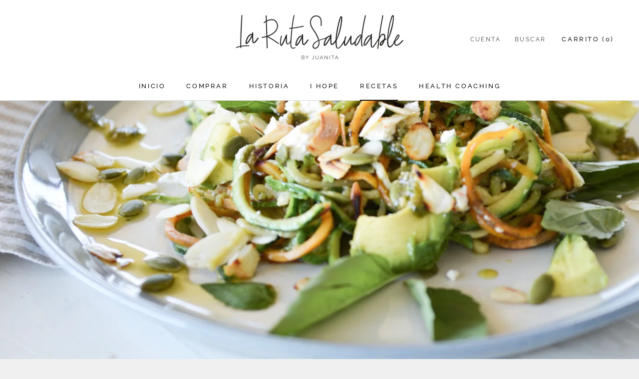

--- FILE ---
content_type: text/html; charset=utf-8
request_url: https://www.google.com/recaptcha/api2/aframe
body_size: 268
content:
<!DOCTYPE HTML><html><head><meta http-equiv="content-type" content="text/html; charset=UTF-8"></head><body><script nonce="wPkOVoPAmarB64Eh53GV3w">/** Anti-fraud and anti-abuse applications only. See google.com/recaptcha */ try{var clients={'sodar':'https://pagead2.googlesyndication.com/pagead/sodar?'};window.addEventListener("message",function(a){try{if(a.source===window.parent){var b=JSON.parse(a.data);var c=clients[b['id']];if(c){var d=document.createElement('img');d.src=c+b['params']+'&rc='+(localStorage.getItem("rc::a")?sessionStorage.getItem("rc::b"):"");window.document.body.appendChild(d);sessionStorage.setItem("rc::e",parseInt(sessionStorage.getItem("rc::e")||0)+1);localStorage.setItem("rc::h",'1769330461819');}}}catch(b){}});window.parent.postMessage("_grecaptcha_ready", "*");}catch(b){}</script></body></html>

--- FILE ---
content_type: text/javascript
request_url: https://www.larutasaludable.cl/cdn/shop/t/2/assets/custom.js?v=8814717088703906631555348078
body_size: -765
content:
//# sourceMappingURL=/cdn/shop/t/2/assets/custom.js.map?v=8814717088703906631555348078


--- FILE ---
content_type: text/javascript
request_url: https://qcart.app/3065.a7556cf4fd0be2adae41.js
body_size: 10959
content:

(self.qcartSaasChunkwebpack=self.qcartSaasChunkwebpack||[]).push([[3065],{23065:(n,t,i)=>{i.r(t),i.d(t,{default:()=>h,recipeHeight:()=>m});var r=i(70606),a=i(21983),o=i.n(a),e=(i(18531),i(58817),i(25308),i(43563),i(65330),i(78125),i(38633),i(73675),i(67086),i(37719),i(44656),i(84060),i(83339),i(62205),i(78361),i(18350)),c=i(26101),g=i(46511),p=i(86314),A=i(78387),d="url([data-uri])",l="url('[data-uri]')",C="url('[data-uri]')",I="url('[data-uri]')",m=(Math.min(document.documentElement.clientHeight,900)-115)/7-6,s="\n .qcart-cart { max-height: ".concat(window.innerHeight-50,"px !important; } @supports (max-height: calc(100% - 50px)) { .qcart-cart { max-height: calc(100% - 50px) !important; } }");function h(n){if(!window.qcart_styles){window.qcart_styles=!0;var t=(0,A.rQ)()||"black",i=document.createElement("button");i.style.visibility="hidden",document.body.appendChild(i);var r=window.getComputedStyle(i),a=r.borderWidth,o=r.borderColor;i.remove();var p=t;Number(a.replace(/px/,""))&&o&&!e.Su.includes(o.replace(/ /g,""))&&(p="");var h=Array.from(document.fonts).filter((function(n){return"loaded"===n.status})).map((function(n){return n.family})),b=["__Inter_d65c78","__Inter_Fallback_d65c78","FinalSix-book","Lato-Light","Lato-Regular","Open Sans","Roboto","Poppins","Montserrat","Plus-Jakarta-Sans","Work Sans"].find((function(n){return h.includes(n)})),x=b?"#qcart-body { font-family: ".concat(b,"; }"):"",f="\n\n ".concat(x,"\n\n .qcart-html-popup { \n overflow: hidden; } @media (max-width: 650px) { .qcart-html-popup { position: fixed; width: 100%; } } @media (min-width: 1024px) { .qcart-html-popup { margin-right: 17px; } }\n .qcart-ripple { position: relative; cursor: pointer; } \n .qcart-ripple::after { content: ''; position: absolute; top: 0; left: 0; width: 100%; height: 100%; background-position: center; transition: background 0.8s; pointer-events: none; } \n .qcart-ripple:active::after { background-color: rgba(255, 255, 255, 0.2); background-size: 100% !important; transition: background 0s; } \n .qcart-button { background: ")+p+'; fill: currentColor; color: white; padding: 10px 20px; border: none; margin: auto; cursor: pointer; outline: none; font-weight: bold; \n }\n .qcart-popup { animation: popup-background 0.3s; } \n .qcart-popup>div { animation: popup 0.3s; } \n @keyframes popup-background { 0% { opacity: 0; } 100% { opacity: 1; } } \n @keyframes popup { 0% { opacity: 0; transform: translateY(50px); } 100% { opacity: 1; transform: translateY(0); } } \n .qcart-loading { position: relative; opacity: 0.7; pointer-events: none; } \n \n .qcart-loading::before { content: ""; position: absolute; width: 26px; height: 26px; border: 5px solid rgba(0,0,0,0.5); border-radius: 100%; border-top: 5px solid transparent; animation: load-animate infinite linear 1s; left: 0; right: 0; top: 0; bottom: 0; margin: auto; }\n .qcart-loading.qcart-loading-white::after { border: 5px solid white; border-top: 5px solid transparent; }\n .qcart-loading.qcart-small::after { width: 20px; height: 20px; } \n @keyframes load-animate { 0% { transform: rotate(0deg); } 50% { transform: rotate(180deg); opacity: .35; } 100% { transform: rotate(360deg); } }\n .qcart-animated-logo { animation: resizeAnimation 2s infinite ease-in-out; }\n @keyframes resizeAnimation { 0% { transform: scale(1); } 5% { transform: scale(0.99); } 10% { transform: scale(0.98); } 15% { transform: scale(0.97); } 20% { transform: scale(0.96); } 25% { transform: scale(0.95); } 30% { transform: scale(0.94); } 35% { transform: scale(0.93); } 40% { transform: scale(0.92); } 45% { transform: scale(0.91); } 50% { transform: scale(0.9); } 55% { transform: scale(0.91); } 60% { transform: scale(0.92); } 65% { transform: scale(0.93); } 70% { transform: scale(0.94); } 75% { transform: scale(0.95); } 80% { transform: scale(0.96); } 85% { transform: scale(0.97); } 90% { transform: scale(0.98); } 95% { transform: scale(0.99); } 100% { transform: scale(1); } }\n .loading-dots { display: flex; justify-content: center; align-items: center; } \n .dot { width: 12px; height: 12px; margin: 0 3px; background-color: white; border-radius: 50%; animation: paint 5s infinite; } \n @keyframes paint { 0% { background-color: white; } 60% { background-color: var(--animation-color); } 90% { background-color: white; } } \n .dot:nth-child(1) { animation-delay: 0s; } \n .dot:nth-child(2) { animation-delay: 0.1s; } \n .dot:nth-child(3) { animation-delay: 0.2s; } \n .dot:nth-child(4) { animation-delay: 0.3s; } \n .dot:nth-child(5) { animation-delay: 0.4s; } \n .dot:nth-child(6) { animation-delay: 0.5s; } \n .dot:nth-child(7) { animation-delay: 0.6s; } \n .dot:nth-child(8) { animation-delay: 0.7s; } \n .dot:nth-child(9) { animation-delay: 0.8s; } \n .dot:nth-child(10) { animation-delay: 0.9s; }\n .qcart-component-cart input[type="checkbox"] { -webkit-appearance: none; \n width: 30px; height: 30px !important; border-radius: 7px; cursor: pointer; border: none; margin: 0; \n box-shadow: inset 0 0 0 2px black; }\n .qcart-component-cart input[type="checkbox"]:checked { background: '+t+"; border: none; box-shadow: none; }\n .qcart-component-cart input[type=\"checkbox\"]:checked::before { content: '' !important; width: 100%; height: 100%; pointer-events: none; box-shadow: inset 0 1px 2px rgb(0 0 0 / 10%); -webkit-mask: "+d+" no-repeat 50% 50%; mask: "+d+" no-repeat 50% 50%; -webkit-mask-size: 80%; mask-size: 80%; background-color: "+((0,e.HD)()?"black":"white")+'; background-repeat: no-repeat; background-size: 80%; background-position: 50% 20%; font-family: inherit; margin: 0 !important; border: none !important; }\n .qcart-component-cart input[type="checkbox"].qcart-minus:checked::before, .qcart-component-cart input[type="checkbox"].qcart-plus:checked::before { -webkit-mask: inherit; mask: inherit; color: white; text-align: center; font-weight: bold; line-height: 24px; font-size: 23px; border-radius: 5px; display: flex; align-items: center; justify-content: center; }\n .qcart-component-cart input[type="checkbox"].qcart-minus:checked::before { -webkit-mask: '+C+" no-repeat 50% 50%; mask: "+C+' no-repeat 50% 50%; image-rendering: pixelated; } .qcart-component-cart input[type="checkbox"].qcart-plus:checked::before { -webkit-mask: '+I+" no-repeat 50% 50%; mask: "+I+' no-repeat 50% 50%; image-rendering: pixelated; } .qcart-component-cart input[type="checkbox"].qcart-trash:checked::before { -webkit-mask: '+l+" no-repeat 50% 50%; mask: "+l+" no-repeat 50% 50%; image-rendering: pixelated; }\n .qcart-component-cart .qcart-quantity-button { background: ".concat(t,"; width: 100%; height: 100%; box-shadow: inset 0 1px 2px rgb(0 0 0 / 10%); font-family: inherit; margin: 0 !important; fill: white; text-align: center; font-weight: bold; line-height: 24px; border-radius: 5px; display: flex; align-items: center; justify-content: center; }\n .qcart-brand-solo{ display: inline-block !important; font-weight: 500 !important; color: #888; }\n \n .qcart-parent, .qcart-block { grid-column: 1/-1; } .qcart-block { \n \n display: flex; flex-direction: column; width: 108%; margin-left: -4%; padding: 0 !important; } .qcart-nt-btn { letter-spacing: normal; } .qcart-parent.qcart-parent.qcart-parent, .qcart-parent.qcart-parent.qcart-parent *:not(button), .qcart-block.qcart-block.qcart-block, .qcart-block.qcart-block.qcart-block *:not(button), .qcart-nt-btn.qcart-nt-btn, .qcart-see-recipes.qcart-see-recipes { border: none; } \n .qcart-nt-btn.qcart-nt-btn, .qcart-nt-btn.qcart-nt-btn *, .qcart-block.qcart-block.qcart-block div { padding: 0; } .qcart-block.qcart-block.qcart-block .qcart-btn-wrap { padding: 0 3.8%; }\n #add-more-recipes-link { color: ")+t+" !important; }\n .qcart-item > *:first-child{ min-width: 95px; }\n .qcart-item-img-container{ width: 95px !important; height: auto !important; }\n .qcart-product-price-old{ font-size: 14px; font-weight: 400; opacity: 1 !important; }\n .qcart-subtotal-price-old{ opacity: 0.5; font-weight: 400; font-size: 85%; line-height: normal; text-decoration: line-through; text-align: end; } \n .qcart-product-price-current-container{ display: flex; gap: 4px; }\n .qcart-product-price-current{ font-size: 19px; font-weight: 600 !important; } .qcart-product-price-discount{ font-size: 12px; border-radius: 20px; padding: 1px 2px; width: 37px; height: 21px; text-align: center; display: flex; justify-content: center; align-items: center; }\n .qcart-product-price-promo{ font-size: 19px; font-weight: 600; }\n .qcart-item{ border-bottom: 1px solid #EBEBEB; margin-bottom: 10px; gap: 12px !important; padding-bottom: 10px; }\n .qcart-product-required-brand{ font-weight: 500 !important; }\n .qcart-item-card{ display: flex; flex-direction: column; align-items: flex-start; background: #FEFEFE; border: 1px solid #EBEBEB !important; box-shadow: 0px 4px 4px rgba(0, 0, 0, 0.25); border-radius: 8px; }\n .qcart-fill-price-text{ font-weight: 600 !important; }\n .qcart-popup-products-main-title{ font-weight: 700; font-size: 20px; color: #333333; padding-top: 20px; padding-bottom: 10px; }\n .qcart-popup-products-text{ font-weight: 400; font-size: 16px; line-height: 18px !important; color: #333333; }\n .qcart-popup-products-brand{ font-weight: 400; font-size: 16px; line-height: 18px !important; color: ".concat(t,"; }\n .qcart-header > *:first-child{ margin-left: 10px !important; } .qcart-header-cart-counter{ padding-left: 27px; }\n /*#qcart-menu >*:nth-child(1)>*>div{ height: auto !important; background: none; border: none; }*/\n\n /*#qcart-menu >*>*{ margin: 0 !important; padding: 3px !important; display: inline-block; height: 100%; vertical-align: middle; }*/\n\n #qcart-menu >*>*:nth-child(2){ border-left: 1px dashed rgba(177,177,177,0.7); } #qcart-menu >*>*:nth-child(4) { border-right: 1px dashed rgba(177,177,177,0.7); }\n /*#qcart-menu >*>*>div{ position: relative; background: #f7f7f7; border: 1px solid gainsboro; border-radius: 5px; overflow: hidden; height:")+m+"px !important; width:"+1.25*m+'px !important; }*/\n\n /*#qcart-menu >*>*>*>*{ position: absolute; width: 100%; height: 100%; }*/\n\n /*#qcart-menu >*>*>*>*>div{ max-height: 100%; position: absolute; }*/\n\n \n\n \n\n #qcart-dialog *, #qcart-dialog ::after, #qcart-dialog ::before { box-sizing: border-box; }\n #qcart-dialog > div { justify-content: flex-end !important; }\n #qcart-dialog svg { overflow: hidden; vertical-align: middle; margin: auto; }\n .qcart-ingredient .fa-check { display: none; }\n .qcart-ingredient { box-sizing: border-box; min-height: 50px; }\n .qcart-ingredient:not(tr):not(li):not(label), .qcart-li:not(tr):not(li):not(label) \n { display: flex; align-items: center; gap: 5px; } li.qcart-li.qcart-ingredient > span { background: none !important; border: none !important; width: auto !important; height: auto !important; vertical-align: middle; float: none !important; }\n *:not(li) > .qcart-ingredient-child:not(li) { display: inline-flex !important; vertical-align: middle; clear: both; } .qcart-ingredient-child { align-items: center !important; break-inside: avoid-column; gap: 5px; } p.qcart-ingredient-child { display: contents !important; } .qcart-ingredient-child::before { content: " " !important; display: inline-block !important; flex: 0 0 50px; width: 50px !important; height: 50px !important; vertical-align: middle; margin-right: 5px; position: relative !important; top: inherit !important; left: inherit !important; \n background-size: 40px 40px !important; background-repeat: no-repeat !important; background-position: center !important; background-color: transparent !important; border: none !important; z-index: 1; } \n tr .qcart-ingredient-child::before { margin-top: inherit !important; margin-bottom: inherit !important; } .qcart-ingredient-child::after { display: none !important; }\n .qcart-ingredient-campaign::before, .qcart-ingredient-campaign ::before { transition: all 300ms; } .qcart-ingredient-campaign:hover::before, .qcart-ingredient-campaign:hover ::before \n { transform: rotate(-5deg) scale(1.05) translate(-5px, 0px); }\n \n .qcart-hide-pseudo::before { display: none !important; } .qcart-hide-pseudo > * { padding-left: 0 !important; } .qcart-hide-pseudo * { align-self: center !important; align-items: center; margin: 0 !important; }\n .qcart-li { list-style-type: none !important; margin: 0 !important; padding: 0 !important; min-height: 50px; box-sizing: border-box; } .qcart-li::before { background-color: inherit !important; }\n .qcart-flex { align-items: center; margin: 0; padding: 0; }\n \n .qcart-flex:not(li) { display: flex; width: 100%; }\n .qcart-white-active .qcart-cart-list, .qcart-white-active .qcart-fill-cart-btn-container { display: none !important; }\n .qcart-login-active .qcart-cart-list, .qcart-login-active .qcart-white, .qcart-login-active .qcart-fill-cart-btn-container { opacity: 0.35; pointer-events: none; }\n .qcart-skeleton-loading { background-color: #ededed;; background: linear-gradient(\n 100deg, rgba(255, 255, 255, 0) 40%, rgba(255, 255, 255, .5) 50%, rgba(255, 255, 255, 0) 60%\n ) #ededed;; background-size: 200% 100%; background-position-x: 180%; animation: 1s loading ease-in-out infinite; }\n \n .qcart-nestle { margin-bottom: 12px; } .qcart-nestle > div { margin: 0 !important; } .qcart-nestle button { border-radius: 99px; width: 350px; max-width: 90% !important; height: 48px; }\n body.qcart-popup-open { overflow: hidden; }\n #chat-widget#chat-widget { display: none !important; }\n .qcart-ingrs-only > * { display: flex; } .qcart-ingrs-only .qcart-prod-wrap { border: none !important; order: -1; }\n @keyframes loading { to { background-position-x: -20%; } }\n @media (hover: hover) and (pointer: fine) { .qcart-popup ::-webkit-scrollbar, #qcart-body ::-webkit-scrollbar { height: 6px; width: 8px; } \n \n \n .qcart-popup ::-webkit-scrollbar-thumb, #qcart-body ::-webkit-scrollbar-thumb { background: rgba(177,177,177, 0.8); border: none; border-radius: 9px; } \n .qcart-popup ::-webkit-scrollbar-thumb:hover, #qcart-body ::-webkit-scrollbar-thumb:hover { background: rgb(177,177,177); } }\n @media print { body.qcart-print > * { display: none !important; } body.qcart-print > .qcart-popup, body.qcart-print > #qcart-dialog { display: flex !important; position: inherit !important; } .qcart-popup { background: white !important; } .qcart-popup > div { max-width: inherit !important; max-height: inherit !important; width: 100% !important; height: 100% !important; border-radius: 0 !important; } .qcart-popup button, .qcart-close, .qcart-nav, .qcart-continue, .qcart-undo { display: none !important; } .qcart-popup input { background: none !important; border: 1px solid darkgrey !important; } .qcart-popup input::before { display: none !important; } .component-recipes-cart { margin-bottom: 0 !important; } } ';parseInt(getComputedStyle(document.body).fontSize)<14&&(f+="\n #qcart-body { font-size: 14px; } "),location.host.includes("sopraval.cl")&&(f+="\n .qcart-button.qcart-button, .qcart-button.qcart-button:hover { width: auto !important; } "),location.host.includes("hendricks")&&(f+="\n .qcart-nt-btn { display: none !important; } "),location.host.includes("mundosjumbo.cl")&&(f+="\n .qcart-button.qcart-button { border-radius: 99px; background-color: #2d6b1c !important; } .qcart-block .qcart-button { font-size: 90%; } ",f+='\n .qcart-block .qcart-button { background-image: url(https://mundosjumbo.cl/wp-content/themes/mundosjumbo/assets/images/jumboApp.jpg); background-size: auto 80%; background-position: 2% 50%; background-repeat: no-repeat; } .qcart-block .qcart-button * { display: none !important; } .qcart-block .qcart-button::after { content: "Llenar carro en jumbo.cl"; font-size: 90%; position: relative; padding-left: 32px; } '),f+=function(){var n="",t=location.host+location.pathname;(0,g.h)()&&!/carrito/i.test(t)&&(c.jw.nutr||(n+="\n .qcart-nt-btn { display: none; } "),c.jw.content||(n+=s,n+="\n .qcart-products-count { display: none; } .qcart-cart-list input[type=\"checkbox\"] { width: 24px !important; height: 24px !important; } #qcart-smkts { display: none; } #qcart-body > * > * { margin-right: 0 !important; } .qcart-back-wrapper { position: inherit !important; order: 1; width: 60px; height: 50px; cursor: pointer; } .qcart-back-wrapper svg { display: none; } .qcart-back-wrapper::before { position: absolute; content: url(\"data:image/svg+xml;charset=utf8,%3Csvg viewBox='0 0 32 32' xmlns='http://www.w3.org/2000/svg'%3E%3Cpath stroke='rgb(0,0,0)' stroke-width='2' stroke-linecap='round' stroke-miterlimit='10' d='M8 8 L24 24 M8 24 L24 8'/%3E%3C/svg%3E\"); width: 24px; margin: 15px; } .qcart-cart-list > * > *:nth-child(2) > *:nth-child(1) img { font-size: 16px !important; color: inherit !important; max-width: 50px !important; bottom: 15px; } .qcart-header { display: block !important; }\n .qcart-header-cart-counter { padding-left: 0px !important; }\n .qcart-header-cart-counter > *:first-child > *:first-child { display: none; } .qcart-product > *:nth-child(1) > *:nth-child(3) { position: absolute; bottom: 25px; left: 0px; font-weight: 500 !important; color: #888 !important; } .qcart-product > *:nth-child(1) > *:nth-child(2) { font-weight: 500 !important; }\n .qcart-product > *:nth-child(1) > *:nth-child(1) { font-weight: 700 !important; }\n .qcart-header > * { width: auto !important; max-width: inherit !important; } .qcart-header .qcart-color.qcart-color { color: #333 !important; text-align: left; font-size: 18px; margin: 0 15px; } .qcart-scroll > * { max-width: 100% !important; padding-left: 10px; padding-right: 5px; } .qcart-popup { justify-content: flex-end !important; } .qcart-popup > * { height: 100% !important; max-width: 650px !important; } .qcart-cart-list input { position: absolute !important; top: -32px; left: -32px; } .qcart-cart-list > * { padding: 15px 0 !important; border-top: none !important; } .qcart-cart-list > * > *:nth-child(2) { border: 1px solid #E2E2E2 !important; border-radius: 5px !important; margin-left: 38px; margin-top: 30px; padding: 15px !important; } .qcart-cart-list > * > *:nth-child(1) { position: relative; margin-top: 0px; margin-left: 40px; font-weight: 400 !important; } .qcart-cart-list > * > *:nth-child(2) > *:nth-child(1) { font-size: 16px !important; color: inherit !important; max-height: 60px; } .qcart-product { position: relative; display: flex; flex-direction: column-reverse; }\n .qcart-item { border-bottom: initial; margin-bottom: initial; padding-bottom: initial; }\n .qcart-item-card{ flex-direction: initial; box-shadow: initial; background: initial; }\n .qcart-product-price-current { font-size: 18px; font-weight: 700 !important; }\n .qcart-swap-button > a{ color: transparent; }\n .qcart-fill-price-text { font-weight: 700 !important; }\n .qcart-product-price-discount{ display: none !important\n }\n .qcart-swap-button > .qcart-ripple::after { content: \"Reemplazar\"; color: "+(0,A.rQ)()+'; text-decoration: inherit; font-weight: inherit; }\n .qcart-brand-solo{ display: inline-block !important; font-weight: 500 !important; color: #888 !important; } .qcart-product-price { position: relative; } .qcart-product > *:nth-child(2) { margin: 0 !important; } .qcart-product-price > *:nth-child(2) { margin: 0 !important; font-size: 18px; color: inherit !important; } .qcart-cart-list > * *:nth-child(2) > *:nth-child(2) > *:nth-child(1) > *:nth-child(1) > *:nth-child(1) { min-height: 0px !important; } .qcart-cart-list > * *:nth-child(2) > *:nth-child(2) > *:nth-child(1) > *:nth-child(1) { line-height: 20px; } .qcart-item{ justify-content: flex-start !important; }\n .qcart-item > *:first-child { min-width: initial !important; } .qcart-button * { display: none !important; } .qcart-button::after { content: "Agregar al carro"; line-height: 36px; font-family: "Source Sans Pro"; padding-top: 6px; font-size: 18px; font-weight: 600; }\n .qcart-item-img-container { width: initial !important; height: initial !important; } .qcart-product-price-old { display: none; } .qcart-subtotal-price-old{ display: none; } .qcart-cart-list > * *:nth-child(2) > *:nth-child(2) > *:nth-child(1) > *:nth-child(1) > *:nth-child(3) { height: 0px; } @media (max-width: 700px) { .qcart-header > * { border-bottom: 1px solid gainsboro; } .qcart-product-price { flex-direction: column; height: 0px; left: 63px; bottom: 36px; text-align: left; width: 100vw; align-items: flex-start; } .qcart-product-price > * { font-size: 18px !important; display: flex; flex-direction: row-reverse; align-items: flex-start; } .qcart-cart-list input { position: absolute !important; top: -32px; left: -10px; } .qcart-scroll{ padding-left: 12px; padding-right: 12px; }\n .qcart-cart-list > * > *:nth-child(2) { margin-left: 15px; margin-right: 10px; padding: 7px 15px 15px !important; } .qcart-product > *:first-child { flex: 1; display: flow !important; white-space: nowrap; overflow: hidden; text-overflow: ellipsis; width: 230px; margin-bottom: 5px; } .qcart-item > * *:nth-child(2) > *:nth-child(2){ height: auto; }\n .qcart-product-not-found{ margin-top: 5px; margin-bottom 0px !important; }\n .qcart-item-img { bottom: 0px !important; }\n .qcart-item-card > *:first-child { max-height: initial !important; }\n .qcart-item-card > *:first-child > *:nth-child(2) { height: 0px; }\n .qcart-product-price-current{ min-width: 50px; } .qcart-product > *:nth-child(2) { text-align: left !important; margin-top: 5px !important; } .qcart-product-price > *:nth-child(2) { text-align: left !important; margin-top: 5px !important; } } @media (min-width: 701px) { .qcart-cart-list > * > *:nth-child(2) > *:nth-child(3) > *:nth-child(1) { position: absolute; right: 15px; bottom: 33px; }\n .qcart-product-price{ height: 5px !important; }\n .qcart-scroll{ padding-right: 12px !important; padding-left: 5px !important; }\n .qcart-cart-list > * *:nth-child(2) > *:nth-child(2) > *:nth-child(1) > *:nth-child(1) > *:nth-child(2) { min-height: 5px !important; } .qcart-product > *:first-child { flex: 1; display: flow !important; white-space: nowrap; overflow: hidden; text-overflow: ellipsis; width: 300px; } .qcart-product-price > * { position: relative; font-size: 18px !important; width: 90px; bottom: 80px; display: flex; justify-content: flex-end; }\n .qcart-product-price > * > *:nth-child(1) { margin-right: 5px; }\n .qcart-cart-list a.qcart-ripple { left: 396px; bottom: 30px; } .qcart-cart-list > * > *:nth-child(2) > *:nth-child(2) { padding-left: 65px; } .qcart-header > * { padding-left: 10px; } } @keyframes popup { 0% { opacity: 0; transform: translateX(50px); } 100% { opacity: 1; transform: translateY(0); } } '),"1"==c.jw.content&&(n+="\n #qcart-body > * { position:relative !important; background: none !important; min-height: 400px; z-index: 0 !important; } #qcart-body > * > * { max-width: inherit !important; background: none !important; box-shadow: inherit !important; } #qcart-body .qcart-scroll > *, #qcart-body .qcart-fill-cart-btn-container { padding: 0 !important; } #qcart-body .qcart-scroll .qcart-cart-list { margin-bottom: 70px !important; } .qcart-header { display: none !important; } .qcartbutton { display: none; } .qcart-scroll { padding: 0 !important; } "));return n}(),location.host.includes("qcart.")&&(f+="\n\n #qcart-body { font-family: 'Source Sans 3', sans-serif; } .qcart-button { font-family: 'Montserrat', sans-serif; }\n .qcart-product-price{ font-family: 'Montserrat', sans-serif; }\n .qcart-brand-solo{ display: inline-block !important; font-family: 'Open Sans', sans-serif; font-size: 12px; font-weight: 400; }\n .qcart-fill-cart-btn-container{ font-family: 'Montserrat', sans-serif; }\n .qcart-product{ font-family: 'Open Sans', sans-serif; font-size: 14px !important; font-weight: 600; }\n .qcart-swap-button{ font-family: 'Montserrat', sans-serif; font-weight: 700; font-size: 14px; }\n .qcart-item > *:first-child { min-width: initial !important; }\n .qcart-item-img-container { width: 64px !important; height: 64px !important; }\n .qcart-item-img { max-width: 90px !important; max-height: 90px !important; } .qcart-replacements-title{ font-family: 'Montserrat', sans-serif; font-weight: 600; }\n .qcart-popup-products-main-title{ font-family: 'Montserrat', sans-serif; font-weight: 700; font-size: 20px; color: #333333; padding-top: 20px; padding-bottom: 10px; }\n .qcart-popup-products-text{ font-family: 'Open Sans', sans-serif; font-weight: 400; font-size: 16px; line-height: 18px !important; color: #333333; }\n .qcart-popup-products-brand{ font-family: 'Open Sans', sans-serif; font-weight: 400; font-size: 16px; line-height: 18px !important; color: ".concat(t,"; } ")),(0,g.h)()||location.host.includes("qcart.")||(f+=s,f+="\n .qcart-header { display: block !important; } .qcart-button { font-family: inherit; } "),location.host.includes("ahumada.cl")&&(f+='\n .qcart-fill-cart-btn-container{ font-family: "FinalSix-medium"; } .qcart-fill-cart-btn-container .qcart-button{ font-family: "FinalSix-light"; } '),location.host.includes("paris.cl")&&(f+=s,f+="\n .qcart-header { display: block !important; }\n .qcart-product{ display:flex; flex-direction: column !important; } .qcart-brand-solo{ display: inline-block !important; color: #767676; }\n @media (max-width: 700px) { .qcart-product-not-found > *:nth-child(2) > *:first-child > *:first-child { max-width: 100% !important; } .qcart-cart-list > * > *:nth-child(2) > *:nth-child(2) > *:first-child > *:first-child { max-width: 57%; } }\n @media (min-width: 701px) { .qcart-product-not-found > *:nth-child(2) > *:first-child > *:first-child { max-width: 100% !important; } .qcart-cart-list > * > *:nth-child(2) > *:nth-child(2) > *:first-child > *:first-child { max-width: 77%; } } "),location.host.includes("jumbo.com.ar")&&(f+=s,f+="\n .qcart-header { display: block !important; } .qcart-button { font-family: inherit; } "),location.host.includes("jumbocolombia.com")&&(f+=s,f+='\n\n @media (max-width: 700px) { .qcart-header-cart-counter::after { font-size: 20px !important; } .qcart-item-card > :first-child > :nth-child(2)> :first-child { flex-direction: column !important; gap: 4px !important; } .qcart-item-img-container { width: 60px !important; height: 60px !important; } .qcart-product { margin-top: 8px !important; font-size: 14px !important; line-height: 18px !important; font-weight: 600 !important; } .qcart-item > :first-child{ min-width: 72px !important; min-height: 72px !important; }\n .qcart-item { max-width: 80% !important; }\n .qcart-swap-button > .qcart-ripple::after { font-size: 12px !important; }\n .qcart-item-card > :first-child > :nth-child(2) > :first-child > :nth-child(2)::after { content: "" !important; }\n .qcart-item-card > :first-child > :nth-child(2) > :first-child > :nth-child(2) { width: 36px !important; } .qcart-product-price{ position: absolute; top: 65px; left: 90px; }\n .qcart-item-card > :first-child > :nth-child(2) { display: block !important; }\n .qcart-product-price-old { font-size: 10px !important; }\n .qcart-product > :first-child { -webkit-line-clamp: 2 !important; }\n .qcart-cart-list > * > :nth-child(1) { left: 90px !important; max-width: 65% !important; font-size: 14px !important; overflow: hidden !important; display: -webkit-box; -webkit-line-clamp: 2; line-clamp: 2; -webkit-box-orient: vertical; line-height: 120% !important; white-space: normal !important; }\n .qcart-fill-price-text::before { font-size: 16px !important; }\n .qcart-fill-price-text { font-size: 0px !important; }\n .qcart-fill-price-text > div > :nth-child(2) { font-size: 16px !important; }\n .qcart-product-not-found { max-width: 220px !important; white-space: wrap !important; }\n .qcart-item-img { max-width: 60px !important; }\n } @media (min-width: 701px) { .qcart-product { margin-top: 8px !important; font-size: 16px !important; line-height: 19px !important; font-weight: 600 !important; }\n .qcart-item-card > :first-child > :nth-child(2) > :first-child > :nth-child(2) { width: 70px !important; }\n .qcart-product-price-old { font-size: 14px !important; }\n .qcart-fill-cart-btn-container > .qcart-button { margin-right: 0 !important; max-width: 256px !important; } }\n .qcart-product-not-found > :first-child { overflow: visible !important; }\n .qcart-fill-cart-btn-container > .qcart-button { border-radius: 8px !important; height: 36px !important; }\n .qcart-header { display: block !important; } .qcart-button { font-family: Plus-Jakarta-Sans !important; }\n .qcart-product .qcart-product-required-brand{ font-weight: 600 !important\n }\n .qcart-cart { font-family: Plus-Jakarta-Sans !important; }\n .qcart-product-price > :first-child { flex-direction: row-reverse !important; gap: 4px; }\n .qcart-swap-button > .qcart-ripple::after { content: "Buscar productos similares"; color: '+(0,A.rQ)()+'; text-decoration: inherit; font-weight: inherit; } .qcart-swap-button > a { color: transparent; display: block; font-size: 14px; }\n .qcart-swap-button{ min-width: 200px; }\n .qcart-item-card { border: none !important; box-shadow: none !important; margin-bottom: 0px !important; padding-bottom: 0px !important; margin-top: 0px !important; padding-top: 0px !important; }\n\n .qcart-item-card > :first-child { flex-direction: row !important; justify-content: space-between; }\n .qcart-item-card > :first-child > :nth-child(2) { flex-direction: column-reverse; justify-content: flex-end !important; gap: 25px !important; align-items: flex-end !important; padding-top: 10px; }\n .qcart-brand-solo { display: none !important; }\n .qcart-item{ border-bottom: none !important; }\n .qcart-fill-price-text::before { content: "Total aproximado de la compra"; color: #232D34; font-weight: 700; font-size: 20px; line-height: 24px; letter-spacing: 0px; }\n .qcart-fill-price-text { color: transparent; }\n .qcart-subtotal-price-old{ display: none !important; }\n .qcart-product-price-old { color: #90A3A3 !important; }\n .qcart-fill-price-text > :first-child { color: #63767A !important; display: block; }\n .qcart-fill-cart-btn-container > .qcart-button::after { display: flex; content: "Agregar productos al carrito"; color: #ffffff; font-weight: 600; justify-content: center; align-items: center; } .qcart-fill-cart-btn-container > .qcart-button > span { display: none !important; }\n .qcart-item > :first-child { border: solid 1px #BECBC9; border-radius: 8px; padding: 5px; min-height: 107px; }\n .qcart-cart-list > * > *:nth-child(1) { position: relative; left: 127px; top: 17px; z-index: 1; width: fit-content; max-width: 48%; font-size: 14px !important; } .qcart-cart-list > div { padding: 0px 12px !important; } .qcart-header-cart-counter{ color: transparent !important; }\n .qcart-header-cart-counter > *:first-child{ height: 0 !important; } .qcart-item-card ~ * .qcart-header-cart-counter::after, .qcart-item-card:not(:empty) ~ * .qcart-header-cart-counter::after, body:has(.qcart-item-card) .qcart-header-cart-counter::after{ content: "Selecciona los ingredientes"; color: #333 !important; font-weight: 700; font-size: 24px; }\n .qcart-product-price-discount { background: #F8E688 !important; color: #333 !important; border-radius: 4px !important; padding: 2px 8px !important; width: fit-content; } .qcart-product-price-discount::before { content: "-"; }\n .qcart-product-not-found { margin-top: 18px; display: flex; border: solid 1px #FBBF24; min-height: 50px; margin-bottom: 0px; width: 440px !important; align-items: center; gap: 16px; position: relative; padding-left: 16px !important; }\n .qcart-item > *:nth-child(2) { gap: 8px !important; margin-top: 12px !important; justify-content: space-between !important; min-height: 98px !important; max-width: 282px !important; }\n .qcart-product-price-current { font-size: 18px !important; line-height: 24px !important; font-weight: 600 !important; }\n .qcart-quantity-button{ border-radius: 8px !important; }\n .qcart-trash { border: solid 1px; border-color: '+(0,A.rQ)()+" !important; fill: "+(0,A.rQ)()+' !important; background: #fff !important; }\n .qcart-item-card > :first-child > :nth-child(2) > :first-child > :nth-child(2) { border-radius: 8px !important; border: none !important; background-color: #E7EBEA !important; gap: 2px !important; height: 34px !important; } .qcart-item-card > :first-child > :nth-child(2) > :first-child > :nth-child(2)::after { content: "un"; } '),location.host.includes("13.cl")&&(f+='\n .qcart-block .qcart-button span { display: none !important; } .qcart-block .qcart-button::after { content: "Comprar ingredientes"; position: relative; padding-left: 7px; } '),location.host.includes("minutoverde.cl")&&(f+="\n .center-content-receta p, .box-content-interior .center-interior-v p { text-align: left !important; } "),location.host.includes("trattoria.cl")&&(f+="\n .qcart-add-ingrs-btn { outline: 5px auto -webkit-focus-ring-color; } ");var w=document.createElement("style");w.innerHTML=function(n){return n.replace(/\/\*.*\*\//g," ").replace(/\s+/g," ").trim()}(f),document.head.insertBefore(w,document.head.firstChild),function(){u.apply(this,arguments)}()}}function u(){return(u=(0,r.A)(o().mark((function n(){var t,i,r,a,e,c,g,A,d;return o().wrap((function(n){for(;;)switch(n.prev=n.next){case 0:return n.next=2,(0,p.h9)();case 2:for(a in t=n.sent,i=Object.keys(t).length,r="",t)e=t[a],c=a,g=i>1?".qcart-theme-".concat(c):"",A=e.color,r+="\n ".concat(g," .primary-bg { background-color: ")+A+" !important; color: white; } ".concat(g," .primary-color { color: ")+A+" !important; } ".concat(g," .primary-border { border-color: ")+A+" !important; } ".concat(g," .qcart-button { background-color: ")+A+" !important; } ".concat(g,' .qcart-component-cart input[type="checkbox"]:checked { background: ')+A+" !important; } ".concat(g," .qcart-component-cart .qcart-quantity-button { background: ").concat(A,"; } ").concat(g," .qcart-loader-path { color: ")+A+" !important; stroke: "+A+" !important; } ".concat(g," .qcart-color { color: ")+A+" !important; } ".concat(g," .text-decoration-theme { text-decoration-color: ").concat(A,"; } ").concat(g," #add-more-recipes-link { color: ")+A+" !important; } ",e.zIndex&&(r+="\n ".concat(g," #qcart-body { position: fixed; z-index: ").concat(e.zIndex," !important; height: 100%; } ").concat(g," #qcart-dialog .qcart-popup { z-index: ").concat(e.zIndex-1," !important; } "));(d=document.createElement("style")).innerHTML=r,document.head.insertBefore(d,document.head.firstChild);case 9:case"end":return n.stop()}}),n)})))).apply(this,arguments)}}}]);

--- FILE ---
content_type: text/javascript
request_url: https://qcart.app/507.1ad3f7902a5b11fab928.js
body_size: 3190
content:

(self.qcartSaasChunkwebpack=self.qcartSaasChunkwebpack||[]).push([[507],{17450:t=>{var r=TypeError;t.exports=function(t){if(t>9007199254740991)throw r("Maximum allowed index exceeded");return t}},18531:(t,r,e)=>{var n=e(85413),a=e(64218),u=e(55239),i=e(74375),c=e(5844),o=e(42997),s=e(17450),l=e(64585),f=e(95526),p=e(83186),h=e(83298),d=e(1240),v=h("isConcatSpreadable"),m=d>=51||!a((function(){var t=[];return t[v]=!1,t.concat()[0]!==t})),g=function(t){if(!i(t))return!1;var r=t[v];return void 0!==r?!!r:u(t)};n({target:"Array",proto:!0,arity:1,forced:!m||!p("concat")},{concat:function(t){var r,e,n,a,u,i=c(this),p=f(i,0),h=0;for(r=-1,n=arguments.length;r<n;r++)if(g(u=-1===r?i:arguments[r]))for(a=o(u),s(h+a),e=0;e<a;e++,h++)e in u&&l(p,h,u[e]);else s(h+1),l(p,h++,u);return p.length=h,p}})},46027:(t,r,e)=>{var n=e(85413),a=e(95289),u=e(31144),i=e(71060),c=e(23501),o=a([].join);n({target:"Array",proto:!0,forced:u!==Object||!c("join",",")},{join:function(t){return o(i(this),void 0===t?",":t)}})},50507:(t,r,e)=>{e.r(r),e.d(r,{LANG:()=>l,en:()=>p,es:()=>h,getCountry:()=>y,getCountrySync:()=>x,getCurrentLang:()=>A,getCurrentLangSync:()=>E,getCurrentLocale:()=>W,getCurrentLocaleSync:()=>q,getCurrentUrlLocale:()=>z,getGeo:()=>v,getHostCountry:()=>M,getIpCountry:()=>g,getLang:()=>L,getLangSync:()=>S,getUrlLocale:()=>R,i18n:()=>T,pt:()=>d});var n=e(70606),a=e(21983),u=e.n(a),i=(e(18531),e(25308),e(65330),e(46027),e(73675),e(67086),e(44473),e(99705),e(16273),e(44656),e(7920),e(99868),e(84060),e(32860),e(62205),e(67229),e(26101)),c=e(73170),o=e(86314),s=["AR","BO","IC","EA","CL","CO","CR","CU","DO","EC","SV","GT","HN","419","MX","NI","PA","PY","PE","PR","ES","UY","VE"],l=S(),f=x();y().then((function(t){return f=t}));var p="en"==l,h="es"==l,d="pt"==l;function v(){return m.apply(this,arguments)}function m(){return m=(0,n.A)(u().mark((function t(){var r;return u().wrap((function(t){for(;;)switch(t.prev=t.next){case 0:return r=i.jw.hl,window["qcart-geo"]||(window["qcart-geo"]=new Promise(function(){var t=(0,n.A)(u().mark((function t(e){var n,a;return u().wrap((function(t){for(;;)switch(t.prev=t.next){case 0:if(t.prev=0,!location.host.includes("qcart")){t.next=8;break}return t.next=4,fetch("https://geo.qcart.app");case 4:return a=t.sent,t.next=7,a.json();case 7:n=t.sent;case 8:t.next=12;break;case 10:t.prev=10,t.t0=t.catch(0);case 12:n&&"ES"==n.country&&r&&(r.endsWith("MX")&&(n={city:"Cuauhtmoc",country:"MX",lat:19.4326077,lng:-99.133208,zip:"06000"}),r.endsWith("CL")&&(n={city:"Santiago",country:"CL",lat:-33.43485,lng:-70.61573,zip:"7500000"}),r.endsWith("PE")&&(n={city:"Lima",country:"PE",lat:-12.046374,lng:-77.042793,zip:"150015"})),e(n);case 16:case"end":return t.stop()}}),t,null,[[0,10]])})));return function(r){return t.apply(this,arguments)}}())),t.next=4,window["qcart-geo"];case 4:return t.abrupt("return",t.sent);case 5:case"end":return t.stop()}}),t)}))),m.apply(this,arguments)}function g(){return b.apply(this,arguments)}function b(){return(b=(0,n.A)(u().mark((function t(){var r;return u().wrap((function(t){for(;;)switch(t.prev=t.next){case 0:return t.next=2,v();case 2:if(null==(r=t.sent)||!r.country){t.next=5;break}return t.abrupt("return",r.country);case 5:case"end":return t.stop()}}),t)})))).apply(this,arguments)}function y(){return w.apply(this,arguments)}function w(){return(w=(0,n.A)(u().mark((function t(){var r,e;return u().wrap((function(t){for(;;)switch(t.prev=t.next){case 0:if(!(r=C())){t.next=3;break}return t.abrupt("return",r);case 3:return t.next=5,g();case 5:if(!(e=t.sent)){t.next=9;break}return t.abrupt("return",e);case 9:return t.abrupt("return",k());case 10:case"end":return t.stop()}}),t)})))).apply(this,arguments)}function x(){var t=C();return t||k()}function C(){var t,r=i.jw.hl;if(null!=r&&r.includes("-"))return r.split("-")[1];var e=i.jw.country;if(e)return e.toUpperCase();var n=i.jw.smkt||(0,o.jB)(),a=n&&(null===(t=o.H8[n])||void 0===t?void 0:t.host),u=a&&P(a);if(u)return u.split("-")[1];var c=document.referrer||i.jw.referer||"";if(c.includes("mundosjumbo")||c.includes("jumbo.cl"))return"CL";if(c.includes("santaisabel"))return"CL";if(c.includes("superpollo"))return"CL";if(c.includes("supercerdo"))return"CL";if(c.includes("sopraval"))return"CL";if(c.includes("lacrianza"))return"CL";if(c.includes("nestle.cl"))return"CL";if(c.includes("jumbocolombia"))return"CO";if(c.includes("thefreshmarket"))return"US";if(c.match(/https?:\/\/[a-z\.-]+\.cl/i))return"CL";var s=location.href.match(/[^A-Za-z]([a-z]{2}-[A-Z]{2})[^A-Za-z]/)||decodeURIComponent(location.href).match(/[^A-Za-z]([a-z]{2}-[A-Z]{2})[^A-Za-z]/);return s&&Object.values(o.H8).find((function(t){return t.hl==s[1]}))?s[1].split("-")[1]:/qc_[a-z_]*nestle/.test(location.href)?"CL":/recetasnestle\.com\.mx/.test(location.href)?"MX":""}function k(){var t;if(null!==(t=window["qcart-geo"])&&void 0!==t&&t.country)return window["qcart-geo"].country;var r=P();if(r)return r.split("-")[1];var e=(0,c.Y)("last_active_address");if(e){var n=(null==e?void 0:e.country)||"";if(n)return n}var a=location.host.split(".").pop();if(a&&2==a.length)return a.toUpperCase();var u=location.pathname.replace(/^\//,"").split("/")[0];return u&&2==u.length?u.toUpperCase():""}function L(){return j.apply(this,arguments)}function j(){return(j=(0,n.A)(u().mark((function t(){var r,e;return u().wrap((function(t){for(;;)switch(t.prev=t.next){case 0:if(!(r=i.jw.hl)){t.next=5;break}if(!(e=r.split("-")[0])){t.next=5;break}return t.abrupt("return",e);case 5:return t.next=7,A();case 7:return t.abrupt("return",t.sent);case 8:case"end":return t.stop()}}),t)})))).apply(this,arguments)}function S(){var t=i.jw.hl;if(t){var r=t.split("-")[0];if(r)return r}return E()}function A(){return U.apply(this,arguments)}function U(){return(U=(0,n.A)(u().mark((function t(){var r,e;return u().wrap((function(t){for(;;)switch(t.prev=t.next){case 0:if(!(r=P())){t.next=3;break}return t.abrupt("return",r.split("-")[0]);case 3:if(!document.documentElement.innerText.match(/(receta|ingrediente)/i)){t.next=5;break}return t.abrupt("return","es");case 5:if(!document.documentElement.innerText.match(/(recipe|ingredients?\b)/i)){t.next=7;break}return t.abrupt("return","en");case 7:return t.next=9,y();case 9:if("US"!=(e=t.sent)){t.next=12;break}return t.abrupt("return","en");case 12:if(!s.includes(e)){t.next=14;break}return t.abrupt("return","es");case 14:return t.abrupt("return",E());case 15:case"end":return t.stop()}}),t)})))).apply(this,arguments)}function E(){var t=P();if(t){var r=t.split("-")[0];if(r)return r}var e=document.documentElement.lang;if(e&&!e.startsWith("en"))return e.split("-")[0];var n=c.ls.getItem("i18nextLng")||"";if(n)return n;if(document.documentElement.innerText.match(/(receta|ingrediente)/i))return"es";if(document.documentElement.innerText.match(/(recipe|ingredients?\b)/i))return"en";var a=x();if("US"==a)return"en";if(s.includes(a))return"es";var u=document.querySelector("[property~='og:locale'][content]");if(u){var i=(u.getAttribute("content")||"").match(/^([A-z]+)/);if(i&&2==i[1].length)return i[1]}return(e||navigator.language||"en").split("-")[0]}function q(){var t=E()||"",r=i.jw.hl;if(r)return r.startsWith("-")&&(r=(t||"en")+r),r;var e=P();if(e)return e;if(!t)return"";var n=x();return n&&(t+="-"+n),t}function z(){if(location.host.includes("allrecipes"))return"en-US";var t=i.jw.hl;if(t)return t;var r=P();return r||""}function W(){return O.apply(this,arguments)}function O(){return(O=(0,n.A)(u().mark((function t(){var r,e;return u().wrap((function(t){for(;;)switch(t.prev=t.next){case 0:if(!(r=z())){t.next=3;break}return t.abrupt("return",r);case 3:if(!location.host.includes("qcart.")){t.next=5;break}return t.abrupt("return",E()+"-"+x());case 5:return t.next=7,A();case 7:return t.t0=t.sent,t.t1=t.t0+"-",t.next=11,y();case 11:return t.t2=t.sent,e=t.t1+t.t2,t.abrupt("return",e);case 15:case"end":return t.stop()}}),t)})))).apply(this,arguments)}function P(t){var r,e=t||location.host,n=null===(r=e.split(".").pop())||void 0===r?void 0:r.toUpperCase();if(n&&s.includes(n))return"es-".concat(n);var a=e.split(".")[0].toUpperCase();if(s.includes(a))return"es-".concat(a);if(e.endsWith(".br")||e.startsWith("br."))return"pt-BR";if(e.startsWith("us."))return"en-US";if(e.includes("instacart")||location.href.includes("instacart"))return"en-US";if(e.includes("thefreshmarket")||location.href.includes("thefreshmarket"))return"en-US";if(!t){var u=i.jw.utm_source;if(u){var c=P(u);if(c)return c.split("-")[0]}}}function M(t){var r=P(t);return r?r.split("-")[1]:""}function R(t){var r=t.match(new RegExp("\\.("+s.join("|")+")(\\/|$)"));return r?"es-".concat(r[1]):/(^|\/)us\./.test(t)?"en-US":""}function T(t,r){var e=Object.keys(r).find((function(t){return t=="".concat(l,"-").concat(f)}));return e?r[e]:h&&r.es?r.es:d&&r.pt?r.pt:t}(location.host.includes("qcart.")||location.host.includes("comoquiero."))&&L().then((function(t){h="es"==(l=t),p="en"==l,d="pt"==l}))},99868:(t,r,e)=>{var n,a=e(85413),u=e(18019),i=e(93840).f,c=e(44323),o=e(17618),s=e(76860),l=e(13901),f=e(15105),p=e(96638),h=u("".slice),d=Math.min,v=f("endsWith");a({target:"String",proto:!0,forced:!!(p||v||(n=i(String.prototype,"endsWith"),!n||n.writable))&&!v},{endsWith:function(t){var r=o(l(this));s(t);var e=arguments.length>1?arguments[1]:void 0,n=r.length,a=void 0===e?n:d(c(e),n),u=o(t);return h(r,a-u.length,a)===u}})}}]);